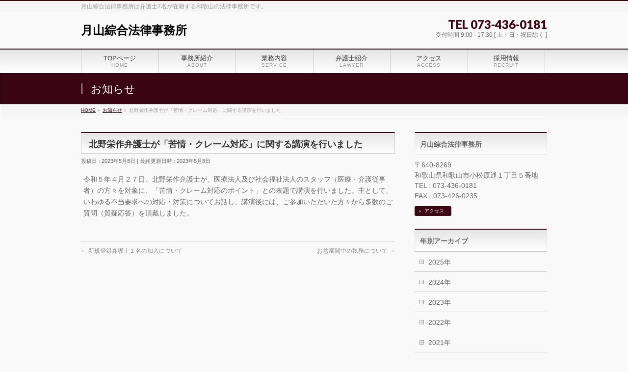

--- FILE ---
content_type: text/html; charset=UTF-8
request_url: https://www.tsukiyama-law.com/info/%E5%8C%97%E9%87%8E%E6%A0%84%E4%BD%9C%E5%BC%81%E8%AD%B7%E5%A3%AB%E3%81%8C%E3%80%8C%E8%8B%A6%E6%83%85%E3%83%BB%E3%82%AF%E3%83%AC%E3%83%BC%E3%83%A0%E5%AF%BE%E5%BF%9C%E3%80%8D%E3%81%AB%E9%96%A2%E3%81%99/
body_size: 11294
content:
<!DOCTYPE html>
<!--[if IE]>
<meta http-equiv="X-UA-Compatible" content="IE=Edge">
<![endif]-->
<html xmlns:fb="http://ogp.me/ns/fb#" lang="ja">
<head>
<meta charset="UTF-8" />
<link rel="start" href="https://www.tsukiyama-law.com" title="HOME" />

<!--[if lte IE 8]>
<link rel="stylesheet" type="text/css" media="all" href="https://www.tsukiyama-law.com/wp/wp-content/themes/biz-vektor-child/style_oldie.css" />
<![endif]-->
<meta id="viewport" name="viewport" content="width=device-width, initial-scale=1">
<title>北野栄作弁護士が「苦情・クレーム対応」に関する講演を行いました | 月山綜合法律事務所</title>
<meta name='robots' content='max-image-preview:large' />
<link rel='dns-prefetch' href='//fonts.googleapis.com' />
<link rel="alternate" type="application/rss+xml" title="月山綜合法律事務所 &raquo; フィード" href="https://www.tsukiyama-law.com/feed/" />
<link rel="alternate" type="application/rss+xml" title="月山綜合法律事務所 &raquo; コメントフィード" href="https://www.tsukiyama-law.com/comments/feed/" />
<link rel="alternate" title="oEmbed (JSON)" type="application/json+oembed" href="https://www.tsukiyama-law.com/wp-json/oembed/1.0/embed?url=https%3A%2F%2Fwww.tsukiyama-law.com%2Finfo%2F%25e5%258c%2597%25e9%2587%258e%25e6%25a0%2584%25e4%25bd%259c%25e5%25bc%2581%25e8%25ad%25b7%25e5%25a3%25ab%25e3%2581%258c%25e3%2580%258c%25e8%258b%25a6%25e6%2583%2585%25e3%2583%25bb%25e3%2582%25af%25e3%2583%25ac%25e3%2583%25bc%25e3%2583%25a0%25e5%25af%25be%25e5%25bf%259c%25e3%2580%258d%25e3%2581%25ab%25e9%2596%25a2%25e3%2581%2599%2F" />
<link rel="alternate" title="oEmbed (XML)" type="text/xml+oembed" href="https://www.tsukiyama-law.com/wp-json/oembed/1.0/embed?url=https%3A%2F%2Fwww.tsukiyama-law.com%2Finfo%2F%25e5%258c%2597%25e9%2587%258e%25e6%25a0%2584%25e4%25bd%259c%25e5%25bc%2581%25e8%25ad%25b7%25e5%25a3%25ab%25e3%2581%258c%25e3%2580%258c%25e8%258b%25a6%25e6%2583%2585%25e3%2583%25bb%25e3%2582%25af%25e3%2583%25ac%25e3%2583%25bc%25e3%2583%25a0%25e5%25af%25be%25e5%25bf%259c%25e3%2580%258d%25e3%2581%25ab%25e9%2596%25a2%25e3%2581%2599%2F&#038;format=xml" />
<meta name="description" content="令和５年４月２７日、北野栄作弁護士が、医療法人及び社会福祉法人のスタッフ（医療・介護従事者）の方々を対象に、「苦情・クレーム対応のポイント」との表題で講演を行いました。主として、いわゆる不当要求への対応・対策についてお話し、講演後には、ご参加いただいた方々から多数のご質問（質疑応答）を頂戴しました。" />
<style type="text/css">.keyColorBG,.keyColorBGh:hover,.keyColor_bg,.keyColor_bg_hover:hover{background-color: #c30000;}.keyColorCl,.keyColorClh:hover,.keyColor_txt,.keyColor_txt_hover:hover{color: #c30000;}.keyColorBd,.keyColorBdh:hover,.keyColor_border,.keyColor_border_hover:hover{border-color: #c30000;}.color_keyBG,.color_keyBGh:hover,.color_key_bg,.color_key_bg_hover:hover{background-color: #c30000;}.color_keyCl,.color_keyClh:hover,.color_key_txt,.color_key_txt_hover:hover{color: #c30000;}.color_keyBd,.color_keyBdh:hover,.color_key_border,.color_key_border_hover:hover{border-color: #c30000;}</style>
<style id='wp-img-auto-sizes-contain-inline-css' type='text/css'>
img:is([sizes=auto i],[sizes^="auto," i]){contain-intrinsic-size:3000px 1500px}
/*# sourceURL=wp-img-auto-sizes-contain-inline-css */
</style>
<style id='wp-emoji-styles-inline-css' type='text/css'>

	img.wp-smiley, img.emoji {
		display: inline !important;
		border: none !important;
		box-shadow: none !important;
		height: 1em !important;
		width: 1em !important;
		margin: 0 0.07em !important;
		vertical-align: -0.1em !important;
		background: none !important;
		padding: 0 !important;
	}
/*# sourceURL=wp-emoji-styles-inline-css */
</style>
<style id='wp-block-library-inline-css' type='text/css'>
:root{--wp-block-synced-color:#7a00df;--wp-block-synced-color--rgb:122,0,223;--wp-bound-block-color:var(--wp-block-synced-color);--wp-editor-canvas-background:#ddd;--wp-admin-theme-color:#007cba;--wp-admin-theme-color--rgb:0,124,186;--wp-admin-theme-color-darker-10:#006ba1;--wp-admin-theme-color-darker-10--rgb:0,107,160.5;--wp-admin-theme-color-darker-20:#005a87;--wp-admin-theme-color-darker-20--rgb:0,90,135;--wp-admin-border-width-focus:2px}@media (min-resolution:192dpi){:root{--wp-admin-border-width-focus:1.5px}}.wp-element-button{cursor:pointer}:root .has-very-light-gray-background-color{background-color:#eee}:root .has-very-dark-gray-background-color{background-color:#313131}:root .has-very-light-gray-color{color:#eee}:root .has-very-dark-gray-color{color:#313131}:root .has-vivid-green-cyan-to-vivid-cyan-blue-gradient-background{background:linear-gradient(135deg,#00d084,#0693e3)}:root .has-purple-crush-gradient-background{background:linear-gradient(135deg,#34e2e4,#4721fb 50%,#ab1dfe)}:root .has-hazy-dawn-gradient-background{background:linear-gradient(135deg,#faaca8,#dad0ec)}:root .has-subdued-olive-gradient-background{background:linear-gradient(135deg,#fafae1,#67a671)}:root .has-atomic-cream-gradient-background{background:linear-gradient(135deg,#fdd79a,#004a59)}:root .has-nightshade-gradient-background{background:linear-gradient(135deg,#330968,#31cdcf)}:root .has-midnight-gradient-background{background:linear-gradient(135deg,#020381,#2874fc)}:root{--wp--preset--font-size--normal:16px;--wp--preset--font-size--huge:42px}.has-regular-font-size{font-size:1em}.has-larger-font-size{font-size:2.625em}.has-normal-font-size{font-size:var(--wp--preset--font-size--normal)}.has-huge-font-size{font-size:var(--wp--preset--font-size--huge)}.has-text-align-center{text-align:center}.has-text-align-left{text-align:left}.has-text-align-right{text-align:right}.has-fit-text{white-space:nowrap!important}#end-resizable-editor-section{display:none}.aligncenter{clear:both}.items-justified-left{justify-content:flex-start}.items-justified-center{justify-content:center}.items-justified-right{justify-content:flex-end}.items-justified-space-between{justify-content:space-between}.screen-reader-text{border:0;clip-path:inset(50%);height:1px;margin:-1px;overflow:hidden;padding:0;position:absolute;width:1px;word-wrap:normal!important}.screen-reader-text:focus{background-color:#ddd;clip-path:none;color:#444;display:block;font-size:1em;height:auto;left:5px;line-height:normal;padding:15px 23px 14px;text-decoration:none;top:5px;width:auto;z-index:100000}html :where(.has-border-color){border-style:solid}html :where([style*=border-top-color]){border-top-style:solid}html :where([style*=border-right-color]){border-right-style:solid}html :where([style*=border-bottom-color]){border-bottom-style:solid}html :where([style*=border-left-color]){border-left-style:solid}html :where([style*=border-width]){border-style:solid}html :where([style*=border-top-width]){border-top-style:solid}html :where([style*=border-right-width]){border-right-style:solid}html :where([style*=border-bottom-width]){border-bottom-style:solid}html :where([style*=border-left-width]){border-left-style:solid}html :where(img[class*=wp-image-]){height:auto;max-width:100%}:where(figure){margin:0 0 1em}html :where(.is-position-sticky){--wp-admin--admin-bar--position-offset:var(--wp-admin--admin-bar--height,0px)}@media screen and (max-width:600px){html :where(.is-position-sticky){--wp-admin--admin-bar--position-offset:0px}}

/*# sourceURL=wp-block-library-inline-css */
</style><style id='global-styles-inline-css' type='text/css'>
:root{--wp--preset--aspect-ratio--square: 1;--wp--preset--aspect-ratio--4-3: 4/3;--wp--preset--aspect-ratio--3-4: 3/4;--wp--preset--aspect-ratio--3-2: 3/2;--wp--preset--aspect-ratio--2-3: 2/3;--wp--preset--aspect-ratio--16-9: 16/9;--wp--preset--aspect-ratio--9-16: 9/16;--wp--preset--color--black: #000000;--wp--preset--color--cyan-bluish-gray: #abb8c3;--wp--preset--color--white: #ffffff;--wp--preset--color--pale-pink: #f78da7;--wp--preset--color--vivid-red: #cf2e2e;--wp--preset--color--luminous-vivid-orange: #ff6900;--wp--preset--color--luminous-vivid-amber: #fcb900;--wp--preset--color--light-green-cyan: #7bdcb5;--wp--preset--color--vivid-green-cyan: #00d084;--wp--preset--color--pale-cyan-blue: #8ed1fc;--wp--preset--color--vivid-cyan-blue: #0693e3;--wp--preset--color--vivid-purple: #9b51e0;--wp--preset--gradient--vivid-cyan-blue-to-vivid-purple: linear-gradient(135deg,rgb(6,147,227) 0%,rgb(155,81,224) 100%);--wp--preset--gradient--light-green-cyan-to-vivid-green-cyan: linear-gradient(135deg,rgb(122,220,180) 0%,rgb(0,208,130) 100%);--wp--preset--gradient--luminous-vivid-amber-to-luminous-vivid-orange: linear-gradient(135deg,rgb(252,185,0) 0%,rgb(255,105,0) 100%);--wp--preset--gradient--luminous-vivid-orange-to-vivid-red: linear-gradient(135deg,rgb(255,105,0) 0%,rgb(207,46,46) 100%);--wp--preset--gradient--very-light-gray-to-cyan-bluish-gray: linear-gradient(135deg,rgb(238,238,238) 0%,rgb(169,184,195) 100%);--wp--preset--gradient--cool-to-warm-spectrum: linear-gradient(135deg,rgb(74,234,220) 0%,rgb(151,120,209) 20%,rgb(207,42,186) 40%,rgb(238,44,130) 60%,rgb(251,105,98) 80%,rgb(254,248,76) 100%);--wp--preset--gradient--blush-light-purple: linear-gradient(135deg,rgb(255,206,236) 0%,rgb(152,150,240) 100%);--wp--preset--gradient--blush-bordeaux: linear-gradient(135deg,rgb(254,205,165) 0%,rgb(254,45,45) 50%,rgb(107,0,62) 100%);--wp--preset--gradient--luminous-dusk: linear-gradient(135deg,rgb(255,203,112) 0%,rgb(199,81,192) 50%,rgb(65,88,208) 100%);--wp--preset--gradient--pale-ocean: linear-gradient(135deg,rgb(255,245,203) 0%,rgb(182,227,212) 50%,rgb(51,167,181) 100%);--wp--preset--gradient--electric-grass: linear-gradient(135deg,rgb(202,248,128) 0%,rgb(113,206,126) 100%);--wp--preset--gradient--midnight: linear-gradient(135deg,rgb(2,3,129) 0%,rgb(40,116,252) 100%);--wp--preset--font-size--small: 13px;--wp--preset--font-size--medium: 20px;--wp--preset--font-size--large: 36px;--wp--preset--font-size--x-large: 42px;--wp--preset--spacing--20: 0.44rem;--wp--preset--spacing--30: 0.67rem;--wp--preset--spacing--40: 1rem;--wp--preset--spacing--50: 1.5rem;--wp--preset--spacing--60: 2.25rem;--wp--preset--spacing--70: 3.38rem;--wp--preset--spacing--80: 5.06rem;--wp--preset--shadow--natural: 6px 6px 9px rgba(0, 0, 0, 0.2);--wp--preset--shadow--deep: 12px 12px 50px rgba(0, 0, 0, 0.4);--wp--preset--shadow--sharp: 6px 6px 0px rgba(0, 0, 0, 0.2);--wp--preset--shadow--outlined: 6px 6px 0px -3px rgb(255, 255, 255), 6px 6px rgb(0, 0, 0);--wp--preset--shadow--crisp: 6px 6px 0px rgb(0, 0, 0);}:where(.is-layout-flex){gap: 0.5em;}:where(.is-layout-grid){gap: 0.5em;}body .is-layout-flex{display: flex;}.is-layout-flex{flex-wrap: wrap;align-items: center;}.is-layout-flex > :is(*, div){margin: 0;}body .is-layout-grid{display: grid;}.is-layout-grid > :is(*, div){margin: 0;}:where(.wp-block-columns.is-layout-flex){gap: 2em;}:where(.wp-block-columns.is-layout-grid){gap: 2em;}:where(.wp-block-post-template.is-layout-flex){gap: 1.25em;}:where(.wp-block-post-template.is-layout-grid){gap: 1.25em;}.has-black-color{color: var(--wp--preset--color--black) !important;}.has-cyan-bluish-gray-color{color: var(--wp--preset--color--cyan-bluish-gray) !important;}.has-white-color{color: var(--wp--preset--color--white) !important;}.has-pale-pink-color{color: var(--wp--preset--color--pale-pink) !important;}.has-vivid-red-color{color: var(--wp--preset--color--vivid-red) !important;}.has-luminous-vivid-orange-color{color: var(--wp--preset--color--luminous-vivid-orange) !important;}.has-luminous-vivid-amber-color{color: var(--wp--preset--color--luminous-vivid-amber) !important;}.has-light-green-cyan-color{color: var(--wp--preset--color--light-green-cyan) !important;}.has-vivid-green-cyan-color{color: var(--wp--preset--color--vivid-green-cyan) !important;}.has-pale-cyan-blue-color{color: var(--wp--preset--color--pale-cyan-blue) !important;}.has-vivid-cyan-blue-color{color: var(--wp--preset--color--vivid-cyan-blue) !important;}.has-vivid-purple-color{color: var(--wp--preset--color--vivid-purple) !important;}.has-black-background-color{background-color: var(--wp--preset--color--black) !important;}.has-cyan-bluish-gray-background-color{background-color: var(--wp--preset--color--cyan-bluish-gray) !important;}.has-white-background-color{background-color: var(--wp--preset--color--white) !important;}.has-pale-pink-background-color{background-color: var(--wp--preset--color--pale-pink) !important;}.has-vivid-red-background-color{background-color: var(--wp--preset--color--vivid-red) !important;}.has-luminous-vivid-orange-background-color{background-color: var(--wp--preset--color--luminous-vivid-orange) !important;}.has-luminous-vivid-amber-background-color{background-color: var(--wp--preset--color--luminous-vivid-amber) !important;}.has-light-green-cyan-background-color{background-color: var(--wp--preset--color--light-green-cyan) !important;}.has-vivid-green-cyan-background-color{background-color: var(--wp--preset--color--vivid-green-cyan) !important;}.has-pale-cyan-blue-background-color{background-color: var(--wp--preset--color--pale-cyan-blue) !important;}.has-vivid-cyan-blue-background-color{background-color: var(--wp--preset--color--vivid-cyan-blue) !important;}.has-vivid-purple-background-color{background-color: var(--wp--preset--color--vivid-purple) !important;}.has-black-border-color{border-color: var(--wp--preset--color--black) !important;}.has-cyan-bluish-gray-border-color{border-color: var(--wp--preset--color--cyan-bluish-gray) !important;}.has-white-border-color{border-color: var(--wp--preset--color--white) !important;}.has-pale-pink-border-color{border-color: var(--wp--preset--color--pale-pink) !important;}.has-vivid-red-border-color{border-color: var(--wp--preset--color--vivid-red) !important;}.has-luminous-vivid-orange-border-color{border-color: var(--wp--preset--color--luminous-vivid-orange) !important;}.has-luminous-vivid-amber-border-color{border-color: var(--wp--preset--color--luminous-vivid-amber) !important;}.has-light-green-cyan-border-color{border-color: var(--wp--preset--color--light-green-cyan) !important;}.has-vivid-green-cyan-border-color{border-color: var(--wp--preset--color--vivid-green-cyan) !important;}.has-pale-cyan-blue-border-color{border-color: var(--wp--preset--color--pale-cyan-blue) !important;}.has-vivid-cyan-blue-border-color{border-color: var(--wp--preset--color--vivid-cyan-blue) !important;}.has-vivid-purple-border-color{border-color: var(--wp--preset--color--vivid-purple) !important;}.has-vivid-cyan-blue-to-vivid-purple-gradient-background{background: var(--wp--preset--gradient--vivid-cyan-blue-to-vivid-purple) !important;}.has-light-green-cyan-to-vivid-green-cyan-gradient-background{background: var(--wp--preset--gradient--light-green-cyan-to-vivid-green-cyan) !important;}.has-luminous-vivid-amber-to-luminous-vivid-orange-gradient-background{background: var(--wp--preset--gradient--luminous-vivid-amber-to-luminous-vivid-orange) !important;}.has-luminous-vivid-orange-to-vivid-red-gradient-background{background: var(--wp--preset--gradient--luminous-vivid-orange-to-vivid-red) !important;}.has-very-light-gray-to-cyan-bluish-gray-gradient-background{background: var(--wp--preset--gradient--very-light-gray-to-cyan-bluish-gray) !important;}.has-cool-to-warm-spectrum-gradient-background{background: var(--wp--preset--gradient--cool-to-warm-spectrum) !important;}.has-blush-light-purple-gradient-background{background: var(--wp--preset--gradient--blush-light-purple) !important;}.has-blush-bordeaux-gradient-background{background: var(--wp--preset--gradient--blush-bordeaux) !important;}.has-luminous-dusk-gradient-background{background: var(--wp--preset--gradient--luminous-dusk) !important;}.has-pale-ocean-gradient-background{background: var(--wp--preset--gradient--pale-ocean) !important;}.has-electric-grass-gradient-background{background: var(--wp--preset--gradient--electric-grass) !important;}.has-midnight-gradient-background{background: var(--wp--preset--gradient--midnight) !important;}.has-small-font-size{font-size: var(--wp--preset--font-size--small) !important;}.has-medium-font-size{font-size: var(--wp--preset--font-size--medium) !important;}.has-large-font-size{font-size: var(--wp--preset--font-size--large) !important;}.has-x-large-font-size{font-size: var(--wp--preset--font-size--x-large) !important;}
/*# sourceURL=global-styles-inline-css */
</style>

<style id='classic-theme-styles-inline-css' type='text/css'>
/*! This file is auto-generated */
.wp-block-button__link{color:#fff;background-color:#32373c;border-radius:9999px;box-shadow:none;text-decoration:none;padding:calc(.667em + 2px) calc(1.333em + 2px);font-size:1.125em}.wp-block-file__button{background:#32373c;color:#fff;text-decoration:none}
/*# sourceURL=/wp-includes/css/classic-themes.min.css */
</style>
<link rel='stylesheet' id='parent-style-css' href='https://www.tsukiyama-law.com/wp/wp-content/themes/biz-vektor/style.css?ver=6.9' type='text/css' media='all' />
<link rel='stylesheet' id='child-style-css' href='https://www.tsukiyama-law.com/wp/wp-content/themes/biz-vektor-child/style.css?ver=6.9' type='text/css' media='all' />
<link rel='stylesheet' id='Biz_Vektor_common_style-css' href='https://www.tsukiyama-law.com/wp/wp-content/themes/biz-vektor/css/bizvektor_common_min.css?ver=1.11.5' type='text/css' media='all' />
<link rel='stylesheet' id='Biz_Vektor_Design_style-css' href='https://www.tsukiyama-law.com/wp/wp-content/themes/biz-vektor/design_skins/001/001.css?ver=1.11.5' type='text/css' media='all' />
<link rel='stylesheet' id='Biz_Vektor_plugin_sns_style-css' href='https://www.tsukiyama-law.com/wp/wp-content/themes/biz-vektor/plugins/sns/style_bizvektor_sns.css?ver=6.9' type='text/css' media='all' />
<link rel='stylesheet' id='Biz_Vektor_add_web_fonts-css' href='//fonts.googleapis.com/css?family=Droid+Sans%3A700%7CLato%3A900%7CAnton&#038;ver=6.9' type='text/css' media='all' />
<link rel="https://api.w.org/" href="https://www.tsukiyama-law.com/wp-json/" /><link rel="EditURI" type="application/rsd+xml" title="RSD" href="https://www.tsukiyama-law.com/wp/xmlrpc.php?rsd" />
<link rel="canonical" href="https://www.tsukiyama-law.com/info/%e5%8c%97%e9%87%8e%e6%a0%84%e4%bd%9c%e5%bc%81%e8%ad%b7%e5%a3%ab%e3%81%8c%e3%80%8c%e8%8b%a6%e6%83%85%e3%83%bb%e3%82%af%e3%83%ac%e3%83%bc%e3%83%a0%e5%af%be%e5%bf%9c%e3%80%8d%e3%81%ab%e9%96%a2%e3%81%99/" />
<link rel='shortlink' href='https://www.tsukiyama-law.com/?p=673' />
<!-- [ BizVektor OGP ] -->
<meta property="og:site_name" content="月山綜合法律事務所" />
<meta property="og:url" content="https://www.tsukiyama-law.com/info/%e5%8c%97%e9%87%8e%e6%a0%84%e4%bd%9c%e5%bc%81%e8%ad%b7%e5%a3%ab%e3%81%8c%e3%80%8c%e8%8b%a6%e6%83%85%e3%83%bb%e3%82%af%e3%83%ac%e3%83%bc%e3%83%a0%e5%af%be%e5%bf%9c%e3%80%8d%e3%81%ab%e9%96%a2%e3%81%99/" />
<meta property="fb:app_id" content="" />
<meta property="og:type" content="article" />
<meta property="og:title" content="北野栄作弁護士が「苦情・クレーム対応」に関する講演を行いました | 月山綜合法律事務所" />
<meta property="og:description" content="令和５年４月２７日、北野栄作弁護士が、医療法人及び社会福祉法人のスタッフ（医療・介護従事者）の方々を対象に、「苦情・クレーム対応のポイント」との表題で講演を行いました。主として、いわゆる不当要求への対応・対策についてお話し、講演後には、ご参加いただいた方々から多数のご質問（質疑応答）を頂戴しました。" />
<!-- [ /BizVektor OGP ] -->
<!--[if lte IE 8]>
<link rel="stylesheet" type="text/css" media="all" href="https://www.tsukiyama-law.com/wp/wp-content/themes/biz-vektor/design_skins/001/001_oldie.css" />
<![endif]-->
<link rel="pingback" href="https://www.tsukiyama-law.com/wp/xmlrpc.php" />
		<style type="text/css">
a	{ color:#3c0512; }
a:hover	{ color:#3c0512;}

a.btn,
.linkBtn.linkBtnS a,
.linkBtn.linkBtnM a,
.moreLink a,
.btn.btnS a,
.btn.btnM a,
.btn.btnL a,
.content p.btn.btnL input,
input[type=button],
input[type=submit],
#searchform input[type=submit],
p.form-submit input[type=submit],
form#searchform input#searchsubmit,
.content form input.wpcf7-submit,
#confirm-button input	{ background-color:#3c0512;color:#f5f5f5; }

.moreLink a:hover,
.btn.btnS a:hover,
.btn.btnM a:hover,
.btn.btnL a:hover	{ background-color:#3c0512; color:#f5f5f5;}

#headerTop { border-top-color:#3c0512;}
#header #headContact #headContactTel	{color:#3c0512;}

#gMenu	{ border-top:2px solid #3c0512; }
#gMenu h3.assistive-text {
background-color:#3c0512;
border-right:1px solid #3c0512;
background: -webkit-gradient(linear, 0 0, 0 bottom, from(#3c0512), to(#3c0512));
background: -moz-linear-gradient(#3c0512, #3c0512);
background: linear-gradient(#3c0512, #3c0512);
-ms-filter: "progid:DXImageTransform.Microsoft.Gradient(StartColorStr=#3c0512, EndColorStr=#3c0512)";
}

#gMenu .menu li.current_page_item > a,
#gMenu .menu li > a:hover { background-color:#3c0512; }

#pageTitBnr	{ background-color:#3c0512; }

#panList a	{ color:#3c0512; }
#panList a:hover	{ color:#3c0512; }

.content h2,
.content h1.contentTitle,
.content h1.entryPostTitle { border-top:2px solid #3c0512;}
.content h3	{ border-left-color:#3c0512;}
.content h4,
.content dt	{ color:#3c0512; }

.content .infoList .infoCate a:hover	{ background-color:#3c0512; }

.content .child_page_block h4 a	{ border-color:#3c0512; }
.content .child_page_block h4 a:hover,
.content .child_page_block p a:hover	{ color:#3c0512; }

.content .childPageBox ul li.current_page_item li a	{ color:#3c0512; }

.content .mainFootContact p.mainFootTxt span.mainFootTel	{ color:#3c0512; }
.content .mainFootContact .mainFootBt a			{ background-color:#3c0512; }
.content .mainFootContact .mainFootBt a:hover	{ background-color:#3c0512; }

.sideTower .localHead	{ border-top-color:#3c0512; }
.sideTower li.sideBnr#sideContact a		{ background-color:#3c0512; }
.sideTower li.sideBnr#sideContact a:hover	{ background-color:#3c0512; }
.sideTower .sideWidget h4	{ border-left-color:#3c0512; }

#pagetop a	{ background-color:#3c0512; }
#footMenu	{ background-color:#3c0512;border-top-color:#3c0512; }

#topMainBnr	{ background-color:#3c0512; }
#topMainBnrFrame a.slideFrame:hover	{ border:4px solid #3c0512; }

#topPr .topPrInner h3	{ border-left-color:#3c0512 ; }
#topPr .topPrInner p.moreLink a	{ background-color:#3c0512; }
#topPr .topPrInner p.moreLink a:hover { background-color:#3c0512; }

.paging span,
.paging a	{ color:#3c0512;border:1px solid #3c0512; }
.paging span.current,
.paging a:hover	{ background-color:#3c0512; }

@media (min-width: 770px) {
#gMenu .menu > li.current_page_item > a,
#gMenu .menu > li.current-menu-item > a,
#gMenu .menu > li.current_page_ancestor > a ,
#gMenu .menu > li.current-page-ancestor > a ,
#gMenu .menu > li > a:hover	{
background-color:#3c0512;
border-right:1px solid #3c0512;
background: -webkit-gradient(linear, 0 0, 0 bottom, from(#3c0512), to(#3c0512));
background: -moz-linear-gradient(#3c0512, #3c0512);
background: linear-gradient(#3c0512, #3c0512);
-ms-filter: "progid:DXImageTransform.Microsoft.Gradient(StartColorStr=#3c0512, EndColorStr=#3c0512)";
}
}
		</style>
<!--[if lte IE 8]>
<style type="text/css">
#gMenu .menu > li.current_page_item > a,
#gMenu .menu > li.current_menu_item > a,
#gMenu .menu > li.current_page_ancestor > a ,
#gMenu .menu > li.current-page-ancestor > a ,
#gMenu .menu > li > a:hover	{
background-color:#3c0512;
border-right:1px solid #3c0512;
background: -webkit-gradient(linear, 0 0, 0 bottom, from(#3c0512), to(#3c0512));
background: -moz-linear-gradient(#3c0512, #3c0512);
background: linear-gradient(#3c0512, #3c0512);
-ms-filter: "progid:DXImageTransform.Microsoft.Gradient(StartColorStr=#3c0512, EndColorStr=#3c0512)";
}
</style>
<![endif]-->

	<style type="text/css">
/*-------------------------------------------*/
/*	menu divide
/*-------------------------------------------*/
@media (min-width: 970px) {
#gMenu.itemClose .menu, #gMenu.itemOpen .menu { display: -webkit-flex; display: flex; }
#gMenu .menu > li { width:100%; }
}
</style>
<style type="text/css">
/*-------------------------------------------*/
/*	font
/*-------------------------------------------*/
h1,h2,h3,h4,h4,h5,h6,#header #site-title,#pageTitBnr #pageTitInner #pageTit,#content .leadTxt,#sideTower .localHead {font-family: "ヒラギノ角ゴ Pro W3","Hiragino Kaku Gothic Pro","メイリオ",Meiryo,Osaka,"ＭＳ Ｐゴシック","MS PGothic",sans-serif; }
#pageTitBnr #pageTitInner #pageTit { font-weight:lighter; }
#gMenu .menu li a strong {font-family: "ヒラギノ角ゴ Pro W3","Hiragino Kaku Gothic Pro","メイリオ",Meiryo,Osaka,"ＭＳ Ｐゴシック","MS PGothic",sans-serif; }
</style>
<link rel="stylesheet" href="https://www.tsukiyama-law.com/wp/wp-content/themes/biz-vektor-child/style.css" type="text/css" media="all" />
<style type="text/css">
@media (min-width: 970px) {
#main #container #sideTower { width:270px; }
}

#sideTower iframe{
margin-top:-20px;
width:100%;
}</style>
	</head>

<body class="wp-singular info-template-default single single-info postid-673 wp-theme-biz-vektor wp-child-theme-biz-vektor-child two-column right-sidebar">

<div id="fb-root"></div>

<div id="wrap">

<!--[if lte IE 8]>
<div id="eradi_ie_box">
<div class="alert_title">ご利用の <span style="font-weight: bold;">Internet Exproler</span> は古すぎます。</div>
<p>あなたがご利用の Internet Explorer はすでにサポートが終了しているため、正しい表示・動作を保証しておりません。<br />
古い Internet Exproler はセキュリティーの観点からも、<a href="https://www.microsoft.com/ja-jp/windows/lifecycle/iesupport/" target="_blank" >新しいブラウザに移行する事が強く推奨されています。</a><br />
<a href="http://windows.microsoft.com/ja-jp/internet-explorer/" target="_blank" >最新のInternet Exproler</a> や <a href="https://www.microsoft.com/ja-jp/windows/microsoft-edge" target="_blank" >Edge</a> を利用するか、<a href="https://www.google.co.jp/chrome/browser/index.html" target="_blank">Chrome</a> や <a href="https://www.mozilla.org/ja/firefox/new/" target="_blank">Firefox</a> など、より早くて快適なブラウザをご利用ください。</p>
</div>
<![endif]-->

<!-- [ #headerTop ] -->
<div id="headerTop">
<div class="innerBox">
<div id="site-description">月山綜合法律事務所は弁護士7名が在籍する和歌山の法律事務所です。</div>
</div>
</div><!-- [ /#headerTop ] -->

<!-- [ #header ] -->
<header id="header" class="header">
<div id="headerInner" class="innerBox">
<!-- [ #headLogo ] -->
<div id="site-title">
<a href="https://www.tsukiyama-law.com/" title="月山綜合法律事務所" rel="home">
月山綜合法律事務所</a>
</div>
<!-- [ /#headLogo ] -->

<!-- [ #headContact ] -->
<div id="headContact" class="itemClose" onclick="showHide('headContact');"><div id="headContactInner">
<div id="headContactTel">TEL 073-436-0181 </div>
<div id="headContactTime">受付時間 9:00 - 17:30 [ 土・日・祝日除く ]</div>
</div></div><!-- [ /#headContact ] -->

</div>
<!-- #headerInner -->
</header>
<!-- [ /#header ] -->


<!-- [ #gMenu ] -->
<div id="gMenu" class="itemClose">
<div id="gMenuInner" class="innerBox">
<h3 class="assistive-text" onclick="showHide('gMenu');"><span>MENU</span></h3>
<div class="skip-link screen-reader-text">
	<a href="#content" title="メニューを飛ばす">メニューを飛ばす</a>
</div>
<div class="menu-gnavi-container"><ul id="menu-gnavi" class="menu"><li id="menu-item-21" class="menu-item menu-item-type-post_type menu-item-object-page menu-item-home"><a href="https://www.tsukiyama-law.com/"><strong>TOPページ</strong><span>HOME</span></a></li>
<li id="menu-item-8" class="menu-item menu-item-type-post_type menu-item-object-page"><a href="https://www.tsukiyama-law.com/about/"><strong>事務所紹介</strong><span>ABOUT</span></a></li>
<li id="menu-item-9" class="menu-item menu-item-type-post_type menu-item-object-page menu-item-privacy-policy"><a href="https://www.tsukiyama-law.com/service/"><strong>業務内容</strong><span>SERVICE</span></a></li>
<li id="menu-item-12" class="menu-item menu-item-type-post_type menu-item-object-page"><a href="https://www.tsukiyama-law.com/lawyer/"><strong>弁護士紹介</strong><span>LAWYER</span></a></li>
<li id="menu-item-60" class="menu-item menu-item-type-post_type menu-item-object-page"><a href="https://www.tsukiyama-law.com/access/"><strong>アクセス</strong><span>ACCESS</span></a></li>
<li id="menu-item-307" class="menu-item menu-item-type-post_type menu-item-object-page"><a href="https://www.tsukiyama-law.com/%e6%8e%a1%e7%94%a8%e6%83%85%e5%a0%b1/"><strong>採用情報</strong><span>RECRUIT</span></a></li>
</ul></div>
</div><!-- [ /#gMenuInner ] -->
</div>
<!-- [ /#gMenu ] -->


<div id="pageTitBnr">
<div class="innerBox">
<div id="pageTitInner">
<div id="pageTit">
お知らせ</div>
</div><!-- [ /#pageTitInner ] -->
</div>
</div><!-- [ /#pageTitBnr ] -->
<!-- [ #panList ] -->
<div id="panList">
<div id="panListInner" class="innerBox"><ul><li id="panHome" itemprop="itemListElement" itemscope itemtype="http://schema.org/ListItem"><a href="https://www.tsukiyama-law.com" itemprop="item"><span itemprop="name">HOME</span></a> &raquo; </li><li itemprop="itemListElement" itemscope itemtype="http://schema.org/ListItem"><a href="https://www.tsukiyama-law.com/info/" itemprop="item"><span itemprop="name">お知らせ</span></a> &raquo; </li><li itemprop="itemListElement" itemscope itemtype="http://schema.org/ListItem"><span itemprop="name">北野栄作弁護士が「苦情・クレーム対応」に関する講演を行いました</span></li></ul></div>
</div>
<!-- [ /#panList ] -->

<div id="main" class="main">
<!-- [ #container ] -->
<div id="container" class="innerBox">
	<!-- [ #content ] -->
	<div id="content" class="content">

<!-- [ #post- ] -->
<div id="post-673" class="post-673 info type-info status-publish hentry">
	<h1 class="entryPostTitle entry-title">北野栄作弁護士が「苦情・クレーム対応」に関する講演を行いました</h1>
	<div class="entry-meta">
<span class="published">投稿日 : 2023年5月8日</span>
<span class="updated entry-meta-items">最終更新日時 : 2023年5月8日</span>
<span class="vcard author entry-meta-items">投稿者 : <span class="fn">tsukiyama</span></span>
</div>
<!-- .entry-meta -->
	<div class="entry-content post-content">
		<p>令和５年４月２７日、北野栄作弁護士が、医療法人及び社会福祉法人のスタッフ（医療・介護従事者）の方々を対象に、「苦情・クレーム対応のポイント」との表題で講演を行いました。主として、いわゆる不当要求への対応・対策についてお話し、講演後には、ご参加いただいた方々から多数のご質問（質疑応答）を頂戴しました。</p>
			</div><!-- .entry-content -->



</div>
<!-- [ /#post- ] -->

<div id="nav-below" class="navigation">
	<div class="nav-previous"><a href="https://www.tsukiyama-law.com/info/%e5%bc%81%e8%ad%b7%e5%a3%ab%ef%bc%91%e5%90%8d%e3%81%ae%e5%8a%a0%e5%85%a5%e3%81%ab%e3%81%a4%e3%81%84%e3%81%a6/" rel="prev"><span class="meta-nav">&larr;</span> 新規登録弁護士１名の加入について</a></div>
	<div class="nav-next"><a href="https://www.tsukiyama-law.com/info/%e3%81%8a%e7%9b%86%e6%9c%9f%e9%96%93%e4%b8%ad%e3%81%ae%e5%9f%b7%e5%8b%99%e3%81%ab%e3%81%a4%e3%81%84%e3%81%a6/" rel="next">お盆期間中の執務について <span class="meta-nav">&rarr;</span></a></div>
</div><!-- #nav-below -->


<div id="comments">





</div><!-- #comments -->



</div>
<!-- [ /#content ] -->

<!-- [ #sideTower ] -->
<div id="sideTower" class="sideTower">
	<div class="sideWidget widget widget_text" id="text-2"><h3 class="localHead">月山綜合法律事務所</h3>			<div class="textwidget"><p>〒640-8269<br />
和歌山県和歌山市小松原通１丁目５番地<br />
TEL : 073-436-0181<br />
FAX : 073-426-0235</p>
<div class="moreLink">
<a href="https://www.tsukiyama-law.com/access/">アクセス</a>				</div>
</div>
		</div>
	<div class="localSection sideWidget">
	<div class="localNaviBox">
	<h3 class="localHead">年別アーカイブ</h3>
	<ul class="localNavi">
		<li><a href='https://www.tsukiyama-law.com/2025/?post_type=info'>2025年</a></li>
	<li><a href='https://www.tsukiyama-law.com/2024/?post_type=info'>2024年</a></li>
	<li><a href='https://www.tsukiyama-law.com/2023/?post_type=info'>2023年</a></li>
	<li><a href='https://www.tsukiyama-law.com/2022/?post_type=info'>2022年</a></li>
	<li><a href='https://www.tsukiyama-law.com/2021/?post_type=info'>2021年</a></li>
	<li><a href='https://www.tsukiyama-law.com/2020/?post_type=info'>2020年</a></li>
	<li><a href='https://www.tsukiyama-law.com/2019/?post_type=info'>2019年</a></li>
	<li><a href='https://www.tsukiyama-law.com/2018/?post_type=info'>2018年</a></li>
	</ul>
	</div>
	</div>

	</div>
<!-- [ /#sideTower ] -->
</div>
<!-- [ /#container ] -->

</div><!-- #main -->

<div id="back-top">
<a href="#wrap">
	<img id="pagetop" src="https://www.tsukiyama-law.com/wp/wp-content/themes/biz-vektor/js/res-vektor/images/footer_pagetop.png" alt="PAGETOP" />
</a>
</div>

<!-- [ #footerSection ] -->
<div id="footerSection">

	<div id="pagetop">
	<div id="pagetopInner" class="innerBox">
	<a href="#wrap">PAGETOP</a>
	</div>
	</div>

	<div id="footMenu">
	<div id="footMenuInner" class="innerBox">
	<div class="menu-gnavi-container"><ul id="menu-gnavi-1" class="menu"><li id="menu-item-21" class="menu-item menu-item-type-post_type menu-item-object-page menu-item-home menu-item-21"><a href="https://www.tsukiyama-law.com/">TOPページ</a></li>
<li id="menu-item-8" class="menu-item menu-item-type-post_type menu-item-object-page menu-item-8"><a href="https://www.tsukiyama-law.com/about/">事務所紹介</a></li>
<li id="menu-item-9" class="menu-item menu-item-type-post_type menu-item-object-page menu-item-privacy-policy menu-item-9"><a rel="privacy-policy" href="https://www.tsukiyama-law.com/service/">業務内容</a></li>
<li id="menu-item-12" class="menu-item menu-item-type-post_type menu-item-object-page menu-item-12"><a href="https://www.tsukiyama-law.com/lawyer/">弁護士紹介</a></li>
<li id="menu-item-60" class="menu-item menu-item-type-post_type menu-item-object-page menu-item-60"><a href="https://www.tsukiyama-law.com/access/">アクセス</a></li>
<li id="menu-item-307" class="menu-item menu-item-type-post_type menu-item-object-page menu-item-307"><a href="https://www.tsukiyama-law.com/%e6%8e%a1%e7%94%a8%e6%83%85%e5%a0%b1/">採用情報</a></li>
</ul></div>	</div>
	</div>

	<!-- [ #footer ] -->
	<div id="footer">
	<!-- [ #footerInner ] -->
	<div id="footerInner" class="innerBox">
		<dl id="footerOutline">
		<dt>月山綜合法律事務所</dt>
		<dd>
		〒640-8269<br />
和歌山県和歌山市小松原通１丁目５番地<br />
TEL : 073-436-0181  / FAX : 073-426-0235		</dd>
		</dl>
		<!-- [ #footerSiteMap ] -->
		<div id="footerSiteMap">
<div class="menu-gnavi-container"><ul id="menu-gnavi-2" class="menu"><li class="menu-item menu-item-type-post_type menu-item-object-page menu-item-home menu-item-21"><a href="https://www.tsukiyama-law.com/">TOPページ</a></li>
<li class="menu-item menu-item-type-post_type menu-item-object-page menu-item-8"><a href="https://www.tsukiyama-law.com/about/">事務所紹介</a></li>
<li class="menu-item menu-item-type-post_type menu-item-object-page menu-item-privacy-policy menu-item-9"><a rel="privacy-policy" href="https://www.tsukiyama-law.com/service/">業務内容</a></li>
<li class="menu-item menu-item-type-post_type menu-item-object-page menu-item-12"><a href="https://www.tsukiyama-law.com/lawyer/">弁護士紹介</a></li>
<li class="menu-item menu-item-type-post_type menu-item-object-page menu-item-60"><a href="https://www.tsukiyama-law.com/access/">アクセス</a></li>
<li class="menu-item menu-item-type-post_type menu-item-object-page menu-item-307"><a href="https://www.tsukiyama-law.com/%e6%8e%a1%e7%94%a8%e6%83%85%e5%a0%b1/">採用情報</a></li>
</ul></div></div>
		<!-- [ /#footerSiteMap ] -->
	</div>
	<!-- [ /#footerInner ] -->
	</div>
	<!-- [ /#footer ] -->

	<!-- [ #siteBottom ] -->
	<div id="siteBottom">
	<div id="siteBottomInner" class="innerBox">
	<div id="copy">Copyright &copy; <a href="https://www.tsukiyama-law.com/" rel="home">月山綜合法律事務所</a> All Rights Reserved.</div><div id="powerd">Powered by <a href="https://ja.wordpress.org/">WordPress</a> &amp; <a href="https://bizvektor.com" target="_blank" title="無料WordPressテーマ BizVektor(ビズベクトル)"> BizVektor Theme</a> by <a href="https://www.vektor-inc.co.jp" target="_blank" title="株式会社ベクトル -ウェブサイト制作・WordPressカスタマイズ- [ 愛知県名古屋市 ]">Vektor,Inc.</a> technology.</div>	</div>
	</div>
	<!-- [ /#siteBottom ] -->
</div>
<!-- [ /#footerSection ] -->
</div>
<!-- [ /#wrap ] -->
<script type="speculationrules">
{"prefetch":[{"source":"document","where":{"and":[{"href_matches":"/*"},{"not":{"href_matches":["/wp/wp-*.php","/wp/wp-admin/*","/wp/wp-content/uploads/*","/wp/wp-content/*","/wp/wp-content/plugins/*","/wp/wp-content/themes/biz-vektor-child/*","/wp/wp-content/themes/biz-vektor/*","/*\\?(.+)"]}},{"not":{"selector_matches":"a[rel~=\"nofollow\"]"}},{"not":{"selector_matches":".no-prefetch, .no-prefetch a"}}]},"eagerness":"conservative"}]}
</script>
<script type="text/javascript" src="https://www.tsukiyama-law.com/wp/wp-includes/js/comment-reply.min.js?ver=6.9" id="comment-reply-js" async="async" data-wp-strategy="async" fetchpriority="low"></script>
<script type="text/javascript" src="https://www.tsukiyama-law.com/wp/wp-includes/js/jquery/jquery.min.js?ver=3.7.1" id="jquery-core-js"></script>
<script type="text/javascript" src="https://www.tsukiyama-law.com/wp/wp-includes/js/jquery/jquery-migrate.min.js?ver=3.4.1" id="jquery-migrate-js"></script>
<script type="text/javascript" id="biz-vektor-min-js-js-extra">
/* <![CDATA[ */
var bv_sliderParams = {"slideshowSpeed":"5000","animation":"fade"};
//# sourceURL=biz-vektor-min-js-js-extra
/* ]]> */
</script>
<script type="text/javascript" src="https://www.tsukiyama-law.com/wp/wp-content/themes/biz-vektor/js/biz-vektor-min.js?ver=1.11.5&#039; defer=&#039;defer" id="biz-vektor-min-js-js"></script>
<script id="wp-emoji-settings" type="application/json">
{"baseUrl":"https://s.w.org/images/core/emoji/17.0.2/72x72/","ext":".png","svgUrl":"https://s.w.org/images/core/emoji/17.0.2/svg/","svgExt":".svg","source":{"concatemoji":"https://www.tsukiyama-law.com/wp/wp-includes/js/wp-emoji-release.min.js?ver=6.9"}}
</script>
<script type="module">
/* <![CDATA[ */
/*! This file is auto-generated */
const a=JSON.parse(document.getElementById("wp-emoji-settings").textContent),o=(window._wpemojiSettings=a,"wpEmojiSettingsSupports"),s=["flag","emoji"];function i(e){try{var t={supportTests:e,timestamp:(new Date).valueOf()};sessionStorage.setItem(o,JSON.stringify(t))}catch(e){}}function c(e,t,n){e.clearRect(0,0,e.canvas.width,e.canvas.height),e.fillText(t,0,0);t=new Uint32Array(e.getImageData(0,0,e.canvas.width,e.canvas.height).data);e.clearRect(0,0,e.canvas.width,e.canvas.height),e.fillText(n,0,0);const a=new Uint32Array(e.getImageData(0,0,e.canvas.width,e.canvas.height).data);return t.every((e,t)=>e===a[t])}function p(e,t){e.clearRect(0,0,e.canvas.width,e.canvas.height),e.fillText(t,0,0);var n=e.getImageData(16,16,1,1);for(let e=0;e<n.data.length;e++)if(0!==n.data[e])return!1;return!0}function u(e,t,n,a){switch(t){case"flag":return n(e,"\ud83c\udff3\ufe0f\u200d\u26a7\ufe0f","\ud83c\udff3\ufe0f\u200b\u26a7\ufe0f")?!1:!n(e,"\ud83c\udde8\ud83c\uddf6","\ud83c\udde8\u200b\ud83c\uddf6")&&!n(e,"\ud83c\udff4\udb40\udc67\udb40\udc62\udb40\udc65\udb40\udc6e\udb40\udc67\udb40\udc7f","\ud83c\udff4\u200b\udb40\udc67\u200b\udb40\udc62\u200b\udb40\udc65\u200b\udb40\udc6e\u200b\udb40\udc67\u200b\udb40\udc7f");case"emoji":return!a(e,"\ud83e\u1fac8")}return!1}function f(e,t,n,a){let r;const o=(r="undefined"!=typeof WorkerGlobalScope&&self instanceof WorkerGlobalScope?new OffscreenCanvas(300,150):document.createElement("canvas")).getContext("2d",{willReadFrequently:!0}),s=(o.textBaseline="top",o.font="600 32px Arial",{});return e.forEach(e=>{s[e]=t(o,e,n,a)}),s}function r(e){var t=document.createElement("script");t.src=e,t.defer=!0,document.head.appendChild(t)}a.supports={everything:!0,everythingExceptFlag:!0},new Promise(t=>{let n=function(){try{var e=JSON.parse(sessionStorage.getItem(o));if("object"==typeof e&&"number"==typeof e.timestamp&&(new Date).valueOf()<e.timestamp+604800&&"object"==typeof e.supportTests)return e.supportTests}catch(e){}return null}();if(!n){if("undefined"!=typeof Worker&&"undefined"!=typeof OffscreenCanvas&&"undefined"!=typeof URL&&URL.createObjectURL&&"undefined"!=typeof Blob)try{var e="postMessage("+f.toString()+"("+[JSON.stringify(s),u.toString(),c.toString(),p.toString()].join(",")+"));",a=new Blob([e],{type:"text/javascript"});const r=new Worker(URL.createObjectURL(a),{name:"wpTestEmojiSupports"});return void(r.onmessage=e=>{i(n=e.data),r.terminate(),t(n)})}catch(e){}i(n=f(s,u,c,p))}t(n)}).then(e=>{for(const n in e)a.supports[n]=e[n],a.supports.everything=a.supports.everything&&a.supports[n],"flag"!==n&&(a.supports.everythingExceptFlag=a.supports.everythingExceptFlag&&a.supports[n]);var t;a.supports.everythingExceptFlag=a.supports.everythingExceptFlag&&!a.supports.flag,a.supports.everything||((t=a.source||{}).concatemoji?r(t.concatemoji):t.wpemoji&&t.twemoji&&(r(t.twemoji),r(t.wpemoji)))});
//# sourceURL=https://www.tsukiyama-law.com/wp/wp-includes/js/wp-emoji-loader.min.js
/* ]]> */
</script>
</body>
</html>

--- FILE ---
content_type: text/css
request_url: https://www.tsukiyama-law.com/wp/wp-content/themes/biz-vektor-child/style.css?ver=6.9
body_size: 5
content:
@charset "utf-8";
/*
 Theme Name:   BizVektor Child
 Template:     biz-vektor
*/

body{
    
}

--- FILE ---
content_type: text/css
request_url: https://www.tsukiyama-law.com/wp/wp-content/themes/biz-vektor-child/style.css
body_size: 5
content:
@charset "utf-8";
/*
 Theme Name:   BizVektor Child
 Template:     biz-vektor
*/

body{
    
}